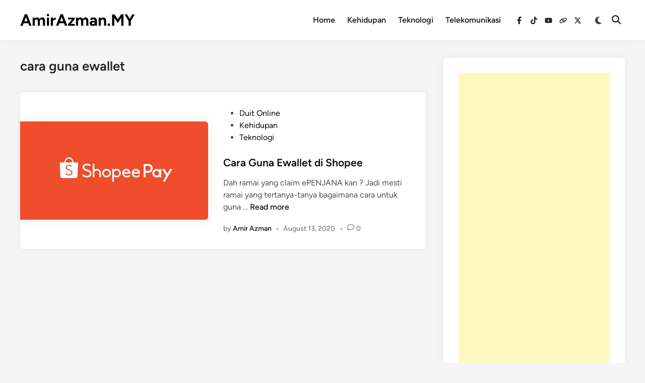

--- FILE ---
content_type: text/html; charset=utf-8
request_url: https://www.google.com/recaptcha/api2/aframe
body_size: 267
content:
<!DOCTYPE HTML><html><head><meta http-equiv="content-type" content="text/html; charset=UTF-8"></head><body><script nonce="YoArcoM7I6UaKQ8VvQU7Ug">/** Anti-fraud and anti-abuse applications only. See google.com/recaptcha */ try{var clients={'sodar':'https://pagead2.googlesyndication.com/pagead/sodar?'};window.addEventListener("message",function(a){try{if(a.source===window.parent){var b=JSON.parse(a.data);var c=clients[b['id']];if(c){var d=document.createElement('img');d.src=c+b['params']+'&rc='+(localStorage.getItem("rc::a")?sessionStorage.getItem("rc::b"):"");window.document.body.appendChild(d);sessionStorage.setItem("rc::e",parseInt(sessionStorage.getItem("rc::e")||0)+1);localStorage.setItem("rc::h",'1769729404433');}}}catch(b){}});window.parent.postMessage("_grecaptcha_ready", "*");}catch(b){}</script></body></html>